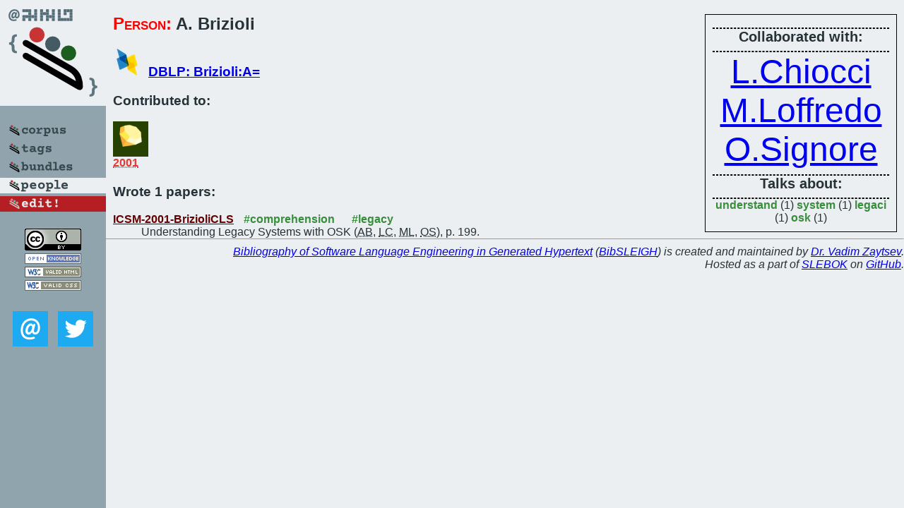

--- FILE ---
content_type: text/html; charset=utf-8
request_url: https://bibtex.github.io/person/A_Brizioli.html
body_size: 1348
content:
<!DOCTYPE html>
<html>
<head>
	<meta http-equiv="Content-Type" content="text/html; charset=UTF-8"/>
	<meta name="keywords" content="software linguistics, software language engineering, book of knowledge, glossary, academic publications, scientific research, open knowledge, open science"/>
	<title>BibSLEIGH — A_Brizioli</title>
	<link href="../stuff/bib.css" rel="stylesheet" type="text/css"/>
	<link href='http://fonts.googleapis.com/css?family=Exo+2:400,700,400italic,700italic' rel='stylesheet' type='text/css'>
	<script src="../stuff/jquery.min.js" type="text/javascript"></script>
</head>
<body>
<div class="left">
	<a href="../index.html"><img src="../stuff/bibsleigh.png" alt="BibSLEIGH" title="BibSLEIGH" class="pad"/></a>

	<div class="pad">
		<a href="../index.html"><img src="../stuff/p-corpus.png" alt="BibSLEIGH corpus" title="All papers in the corpus"/></a><br/>
		<a href="../tag/index.html"><img src="../stuff/p-tags.png" alt="BibSLEIGH tags" title="All known tags"/></a><br/>
		<a href="../bundle/index.html"><img src="../stuff/p-bundles.png" alt="BibSLEIGH bundles" title="All selected bundles"/></a><br/>
		<a href="../person/index.html"><img src="../stuff/a-people.png" alt="BibSLEIGH people" title="All contributors"/></a><br/>
<a href="https://github.com/slebok/bibsleigh/edit/master/people/A_Brizioli.json"><img src="../stuff/edit.png" alt="EDIT!" title="EDIT!"/></a>
	</div>
	<a href="http://creativecommons.org/licenses/by/4.0/" title="CC-BY"><img src="../stuff/cc-by.png" alt="CC-BY"/></a><br/>
	<a href="http://opendatacommons.org/licenses/by/summary/" title="Open Knowledge"><img src="../stuff/open-knowledge.png" alt="Open Knowledge" /></a><br/>
	<a href="http://validator.w3.org/check/referer" title="XHTML 1.0 W3C Rec"><img src="../stuff/xhtml.png" alt="XHTML 1.0 W3C Rec" /></a><br/>
	<a href="http://jigsaw.w3.org/css-validator/check/referer" title="CSS 2.1 W3C CanRec"><img src="../stuff/css.png" alt="CSS 2.1 W3C CanRec" class="pad" /></a><br/>
	<div class="sm">
		<a href="../mailto:vadim@grammarware.net"><img src="../stuff/email.png" alt="email" title="Complain!" /></a>
		<a href="https://twitter.com/intent/tweet?screen_name=grammarware"><img src="../stuff/twitter.png" alt="twitter" title="Mention!" /></a>
	</div>

</div>
<div class="main"><div class="tbox"><hr/><code>Collaborated with:</code><hr/><span style="font-size:300.0%"><a href="../person/L_Chiocci.html">L.Chiocci</a></span>
<span style="font-size:300.0%"><a href="../person/Mario_Loffredo.html">M.Loffredo</a></span>
<span style="font-size:300.0%"><a href="../person/Oreste_Signore.html">O.Signore</a></span><hr/><code>Talks about:</code><hr/><span class="tag"><a href="../word/understand.html">understand</a></span> (1) 
<span class="tag"><a href="../word/system.html">system</a></span> (1) 
<span class="tag"><a href="../word/legaci.html">legaci</a></span> (1) 
<span class="tag"><a href="../word/osk.html">osk</a></span> (1)</div>
<h2><span class="ttl"> Person:</span> A. Brizioli</h2>
<h3><img src="../stuff/ico-dblp.png" alt="DBLP"/> <a href="http://dblp.uni-trier.de/pers/hd/b/Brizioli:A=">DBLP: Brizioli:A=</a></h3><h3>Contributed to:</h3><div class="minibar"><div><a href="../ICSM-2001.html" title="ICSM 2001"><img src="../stuff/icsme.png" class="abc" alt="ICSM 2001"/></a><abbr title="2001">2001</abbr></div><br style="clear:left"/></div><h3>Wrote 1 papers:</h3><dl class="toc"><dt><a href="../ICSM-2001-BrizioliCLS.html">ICSM-2001-BrizioliCLS</a> <span class="tag"><a href="../tag/comprehension.html" title="comprehension">#comprehension</a></span> <span class="tag"><a href="../tag/legacy.html" title="legacy">#legacy</a></span></dt><dd>Understanding Legacy Systems with OSK (<abbr title="A. Brizioli">AB</abbr>, <abbr title="L. Chiocci">LC</abbr>, <abbr title="Mario Loffredo">ML</abbr>, <abbr title="Oreste Signore">OS</abbr>), p. 199.</dd> <div class="pagevis" style="width:0px"></div></dl>
</div>
<hr style="clear:both"/>
<div class="last">
	<em>
		<a href="http://bibtex.github.io">Bibliography of Software Language Engineering in Generated Hypertext</a>
		(<a href="http://github.com/slebok/bibsleigh">BibSLEIGH</a>) is
		created and maintained by <a href="http://grammarware.github.io/">Dr. Vadim Zaytsev</a>.<br/>
		Hosted as a part of <a href="http://slebok.github.io/">SLEBOK</a> on <a href="http://www.github.com/">GitHub</a>.
	</em>
</div>
</body>
</html>